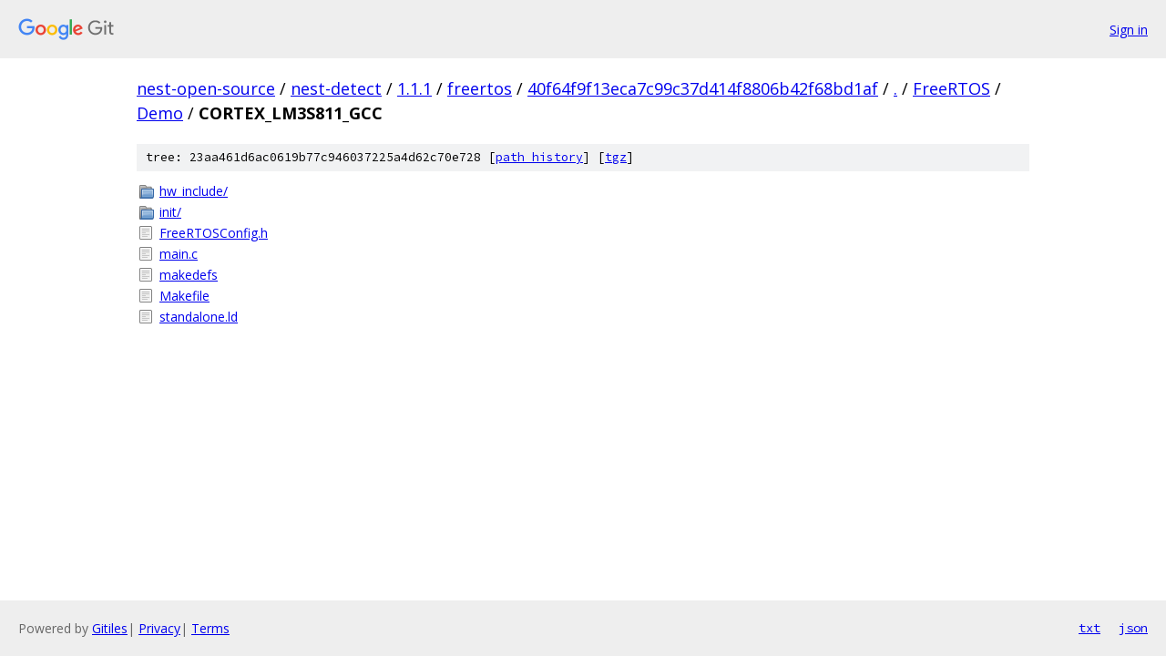

--- FILE ---
content_type: text/html; charset=utf-8
request_url: https://nest-open-source.googlesource.com/nest-detect/1.1.1/freertos/+/40f64f9f13eca7c99c37d414f8806b42f68bd1af/FreeRTOS/Demo/CORTEX_LM3S811_GCC?autodive=0%2F/
body_size: 916
content:
<!DOCTYPE html><html lang="en"><head><meta charset="utf-8"><meta name="viewport" content="width=device-width, initial-scale=1"><title>FreeRTOS/Demo/CORTEX_LM3S811_GCC - nest-detect/1.1.1/freertos - Git at Google</title><link rel="stylesheet" type="text/css" href="/+static/base.css"><!-- default customHeadTagPart --></head><body class="Site"><header class="Site-header"><div class="Header"><a class="Header-image" href="/"><img src="//www.gstatic.com/images/branding/lockups/2x/lockup_git_color_108x24dp.png" width="108" height="24" alt="Google Git"></a><div class="Header-menu"> <a class="Header-menuItem" href="https://accounts.google.com/AccountChooser?faa=1&amp;continue=https://nest-open-source.googlesource.com/login/nest-detect/1.1.1/freertos/%2B/40f64f9f13eca7c99c37d414f8806b42f68bd1af/FreeRTOS/Demo/CORTEX_LM3S811_GCC?autodive%3D0%252F%252F">Sign in</a> </div></div></header><div class="Site-content"><div class="Container "><div class="Breadcrumbs"><a class="Breadcrumbs-crumb" href="/?format=HTML">nest-open-source</a> / <a class="Breadcrumbs-crumb" href="/nest-detect/">nest-detect</a> / <a class="Breadcrumbs-crumb" href="/nest-detect/1.1.1/">1.1.1</a> / <a class="Breadcrumbs-crumb" href="/nest-detect/1.1.1/freertos/">freertos</a> / <a class="Breadcrumbs-crumb" href="/nest-detect/1.1.1/freertos/+/40f64f9f13eca7c99c37d414f8806b42f68bd1af">40f64f9f13eca7c99c37d414f8806b42f68bd1af</a> / <a class="Breadcrumbs-crumb" href="/nest-detect/1.1.1/freertos/+/40f64f9f13eca7c99c37d414f8806b42f68bd1af/?autodive=0%2F%2F">.</a> / <a class="Breadcrumbs-crumb" href="/nest-detect/1.1.1/freertos/+/40f64f9f13eca7c99c37d414f8806b42f68bd1af/FreeRTOS?autodive=0%2F%2F">FreeRTOS</a> / <a class="Breadcrumbs-crumb" href="/nest-detect/1.1.1/freertos/+/40f64f9f13eca7c99c37d414f8806b42f68bd1af/FreeRTOS/Demo?autodive=0%2F%2F">Demo</a> / <span class="Breadcrumbs-crumb">CORTEX_LM3S811_GCC</span></div><div class="TreeDetail"><div class="u-sha1 u-monospace TreeDetail-sha1">tree: 23aa461d6ac0619b77c946037225a4d62c70e728 [<a href="/nest-detect/1.1.1/freertos/+log/40f64f9f13eca7c99c37d414f8806b42f68bd1af/FreeRTOS/Demo/CORTEX_LM3S811_GCC">path history</a>] <span>[<a href="/nest-detect/1.1.1/freertos/+archive/40f64f9f13eca7c99c37d414f8806b42f68bd1af/FreeRTOS/Demo/CORTEX_LM3S811_GCC.tar.gz">tgz</a>]</span></div><ol class="FileList"><li class="FileList-item FileList-item--gitTree" title="Tree - hw_include/"><a class="FileList-itemLink" href="/nest-detect/1.1.1/freertos/+/40f64f9f13eca7c99c37d414f8806b42f68bd1af/FreeRTOS/Demo/CORTEX_LM3S811_GCC/hw_include?autodive=0%2F%2F/">hw_include/</a></li><li class="FileList-item FileList-item--gitTree" title="Tree - init/"><a class="FileList-itemLink" href="/nest-detect/1.1.1/freertos/+/40f64f9f13eca7c99c37d414f8806b42f68bd1af/FreeRTOS/Demo/CORTEX_LM3S811_GCC/init?autodive=0%2F%2F/">init/</a></li><li class="FileList-item FileList-item--regularFile" title="Regular file - FreeRTOSConfig.h"><a class="FileList-itemLink" href="/nest-detect/1.1.1/freertos/+/40f64f9f13eca7c99c37d414f8806b42f68bd1af/FreeRTOS/Demo/CORTEX_LM3S811_GCC/FreeRTOSConfig.h?autodive=0%2F%2F">FreeRTOSConfig.h</a></li><li class="FileList-item FileList-item--regularFile" title="Regular file - main.c"><a class="FileList-itemLink" href="/nest-detect/1.1.1/freertos/+/40f64f9f13eca7c99c37d414f8806b42f68bd1af/FreeRTOS/Demo/CORTEX_LM3S811_GCC/main.c?autodive=0%2F%2F">main.c</a></li><li class="FileList-item FileList-item--regularFile" title="Regular file - makedefs"><a class="FileList-itemLink" href="/nest-detect/1.1.1/freertos/+/40f64f9f13eca7c99c37d414f8806b42f68bd1af/FreeRTOS/Demo/CORTEX_LM3S811_GCC/makedefs?autodive=0%2F%2F">makedefs</a></li><li class="FileList-item FileList-item--regularFile" title="Regular file - Makefile"><a class="FileList-itemLink" href="/nest-detect/1.1.1/freertos/+/40f64f9f13eca7c99c37d414f8806b42f68bd1af/FreeRTOS/Demo/CORTEX_LM3S811_GCC/Makefile?autodive=0%2F%2F">Makefile</a></li><li class="FileList-item FileList-item--regularFile" title="Regular file - standalone.ld"><a class="FileList-itemLink" href="/nest-detect/1.1.1/freertos/+/40f64f9f13eca7c99c37d414f8806b42f68bd1af/FreeRTOS/Demo/CORTEX_LM3S811_GCC/standalone.ld?autodive=0%2F%2F">standalone.ld</a></li></ol></div></div> <!-- Container --></div> <!-- Site-content --><footer class="Site-footer"><div class="Footer"><span class="Footer-poweredBy">Powered by <a href="https://gerrit.googlesource.com/gitiles/">Gitiles</a>| <a href="https://policies.google.com/privacy">Privacy</a>| <a href="https://policies.google.com/terms">Terms</a></span><span class="Footer-formats"><a class="u-monospace Footer-formatsItem" href="?format=TEXT">txt</a> <a class="u-monospace Footer-formatsItem" href="?format=JSON">json</a></span></div></footer></body></html>